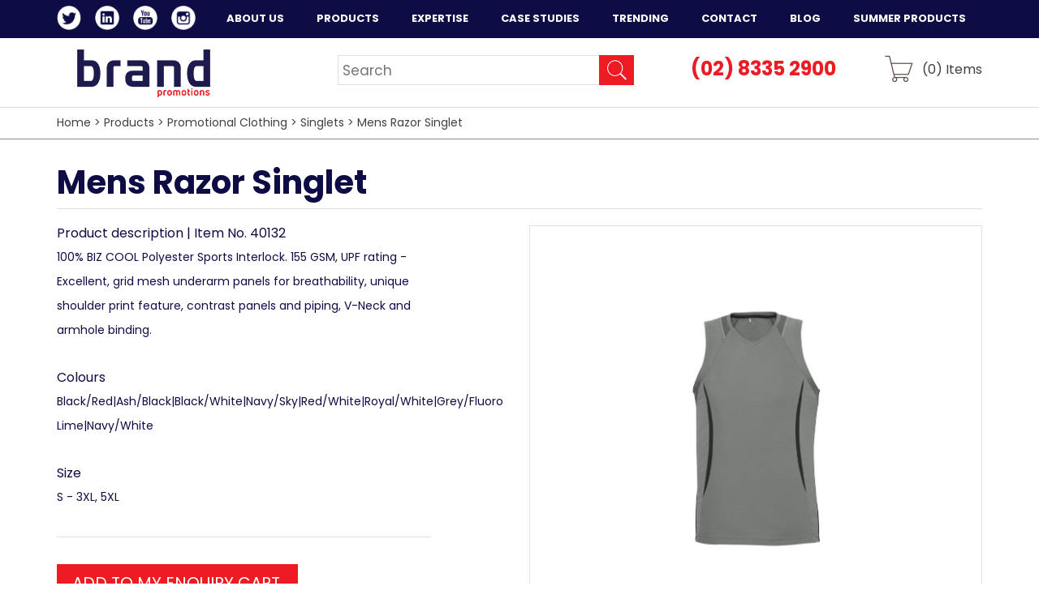

--- FILE ---
content_type: text/html; charset=UTF-8
request_url: https://brand.com.au/promotional-products/clothing/singlets/mens-razor-singlet
body_size: 4763
content:

<!DOCTYPE html>
<html lang="en">
<head>
 <script async src="https://www.googletagmanager.com/gtag/js?id=UA-136657998-1"></script>
<script>
window.dataLayer = window.dataLayer || [];
function gtag(){dataLayer.push(arguments);}
gtag('js', new Date());
gtag('config', 'UA-136657998-1');
gtag('config', 'AW-738860315');
</script>
<script>(function(w,d,s,l,i){w[l]=w[l]||[];w[l].push({'gtm.start':
new Date().getTime(),event:'gtm.js'});var f=d.getElementsByTagName(s)[0],
j=d.createElement(s),dl=l!='dataLayer'?'&l='+l:'';j.async=true;j.src=
'https://www.googletagmanager.com/gtm.js?id='+i+dl;f.parentNode.insertBefore(j,f);
})(window,document,'script','dataLayer','GTM-TLKH7K6');</script>

  <script src="//cdn.optimizely.com/js/2326320968.js"></script>
  <meta charset="utf-8" />
            <title>Mens Razor Singlet | Brand Promotions</title>
	    <meta name="keywords" content="" />
      <meta name="description" content="Mens Razor Singlet" />
      <meta name="viewport" content="width=device-width, user-scalable=no, initial-scale=1.0, maximum-scale=1.0, minimum-scale=1.0" />
      <meta property="og:title" content="Mens Razor Singlet | Brand Promotions" />
      <meta property="og:type" content="website" />
            <!-- <meta property="og:url" content="http://www.imdb.com/title/tt0117500/" /> -->
      
      
      <link rel="canonical" href="/promotional-products/clothing/sports-active-wear/mens-razor-singlet" />
            <link rel="shortcut icon" type="image/x-icon" href="/css/images/favicon.ico" />

      <link href='//fonts.googleapis.com/css?family=Open+Sans:400,300,600,700,700italic' rel='stylesheet' type='text/css' />

      <link href="https://fonts.googleapis.com/css?family=Poppins:300,300i,400,400i,500,500i,700,700i" rel="stylesheet">

      <link rel="stylesheet" href="/plugins/lity/lity.min.css" />

      <link rel="stylesheet" href="/css/style.css?v=1.1" />

      <link rel="stylesheet" href="/plugins/modal/jquery.modal.css" />


      <link href="//maxcdn.bootstrapcdn.com/font-awesome/4.2.0/css/font-awesome.min.css" rel="stylesheet">
                      </head>
    <body>
      <noscript><iframe src="https://www.googletagmanager.com/ns.html?id=GTM-TLKH7K6"
height="0" width="0" style="display:none;visibility:hidden"></iframe></noscript>
      <div class="wrapper">
        <div class="fixed">

          <nav class="nav">
            <div class="shell">
              
              <div class="socials header-socials" style="float:left; ">
                <ul>
                  <li>
                    <a href="https://twitter.com/BrandPromotions" target="_blank" class="link-twitter first">Twitter</a>
                  </li>
                  
                  <li>
                    <a href="https://www.linkedin.com/company/brand-promotions-pty-ltd-australia/" target="_blank" class="link-linkedin">LinkedIn</a>
                  </li>
                  
                  <li>
                    <a href="https://www.youtube.com/channel/UCZhckg3263rAbgiRxH-nHqQ" target="_blank" class="link-youtube">YouTube</a>
                  </li>
                 
                  <li>
                    <a href="https://www.instagram.com/brandpromotions1" target="_blank" class="link-instagram">Instagram</a>
                  </li>
                </ul>
               </div><!-- /.socials -->

              <a href="tel:(02) 8335 2900" id="sub-phone" class="phone-event">(02) 8335 2900</a>
              
              <a href="#" class="btn-menu">
                <span></span>
              </a>
              
              <ul>
                                                <li  class=" first"><a href="https://brand.com.au/about" >About Us</a></li>                                                
                  <li  class="active">                  <a href="/promotional-products/" >Products</a>                  <div>
                    <div>
                      <ul>
                                            <li><a href="/promotional-products/tech-products">Promotional Tech Products</a></li>
                                                          
                                            <li><a href="/promotional-products/clothing">Promotional Clothing</a></li>
                                                          
                                            <li><a href="/promotional-products/sports-and-golf">Sport and Golf</a></li>
                                                          
                                            <li><a href="/promotional-products/promotional-bags">Promotional Bags</a></li>
                                                          
                                            <li><a href="/promotional-products/corporate-uniforms">Corporate Uniforms</a></li>
                                                          
                                            <li><a href="/promotional-products/confectionery">Promotional Confectionery</a></li>
                                             </ul>
                      </div>
                                                                <div>
                        <ul>
                                      
                                            <li><a href="/promotional-products/promotional-drinkware">Promotional Drinkware</a></li>
                                                          
                                            <li><a href="/promotional-products/business-and-office">Business and Office</a></li>
                                                          
                                            <li><a href="/promotional-products/headwear">Promotional Caps and Hats</a></li>
                                                          
                                            <li><a href="/promotional-products/fitness-and-health">Fitness and Health</a></li>
                                                          
                                            <li><a href="/promotional-products/most-popular">Most Popular Promotional Products</a></li>
                                                          
                                            <li><a href="/promotional-products/corporate-gifts">Branded Corporate Gifts</a></li>
                                             </ul>
                      </div>
                                                                <div>
                        <ul>
                                      
                                            <li><a href="/promotional-products/promotional-pens">Promotional Pens Australia</a></li>
                                                          
                                            <li><a href="/promotional-products/conference-and-tradeshows">Conference and Tradeshows</a></li>
                                                          
                                            <li><a href="/promotional-products/toys-and-novelties">Toys and Novelties</a></li>
                                                          
                                            <li><a href="/promotional-products/retail-brands">Retail Brands</a></li>
                                                          
                                            <li><a href="/promotional-products/sponsorship-events">Sponsorship and Events</a></li>
                                                          
                                            <li><a href="/promotional-products/paper-and-print">Paper and Print</a></li>
                                             </ul>
                      </div>
                                                                <div>
                        <ul>
                                      
                                            <li><a href="/promotional-products/direct-mail-products">Direct Mail Products</a></li>
                                                          
                                            <li><a href="/promotional-products/eco-friendly">Eco Friendly Promotional Products | Eco Friendly Merchandise</a></li>
                                                          
                                            <li><a href="/promotional-products/umbrellas">Promotional Umbrellas</a></li>
                                                          
                                            <li><a href="/promotional-products/kitchen-and-lifestyle">Kitchen and Lifestyle</a></li>
                                                          
                                            <li><a href="/promotional-products/point-of-sale-and-outdoor">Point of Sale and Outdoor</a></li>
                                                          
                                            <li><a href="/promotional-products/badges-and-keyrings">Promotional Keyrings</a></li>
                                             </ul>
                      </div>
                                                          
                                
                  </div>
                  </li>                                                                <li  class="">                                <a href="/expertise/" >Expertise</a>                <div class="expertise">
                    <div>
                      <ul>
                                                  <li class=" first"><a href="/expertise/gift-with-purchase/">Gift with purchase</a></li>                                                  <li class=""><a href="/expertise/custom-promotional-products/">Custom promotional products</a></li>                                                  <li class=""><a href="/expertise/high-volume-orders/">High Volume Orders</a></li>                                                  <li class=""><a href="/expertise/pharmaceutical/">Pharmaceutical</a></li>                                                  <li class=""><a href="/expertise/FMCG/">FMCG</a></li>                                                  <li class=""><a href="/expertise/direct-sales/">Direct Sales</a></li>                                                  <li class=""><a href="/expertise/education/">Higher Education</a></li>                                                  <li class=" last"><a href="/expertise/warehousing-distribution/">Warehousing & distribution</a></li>                                              </ul>
                    </div>
                  </div>
                  </li>                                                                <li  class=""><a href="/case-studies/" >Case Studies</a></li>                                                                <li  class=""><a href="/trending/" >Trending</a></li>                                                                <li  class=""><a href="https://brand.com.au/contact" >Contact</a></li>                                                                <li  class=""><a href="/blog/" >Blog</a></li>                                                                <li  class=" last"><a href="/blog/top-10-best-promotional-products-for-summer/" >Summer Products</a></li>                                              </ul>
            </div><!-- /.shell -->

          </nav><!-- /.nav -->

          <header class="header">
            <div class="shell">
                            <a href="/" class="logo">Brand Promotions</a>
                                          <div class="header-aside">
                <div class="search-secondary ">
                  <form action="/search" method="get">
                    <label for="q" class="hidden">Search</label>
                    
                    <input type="text" name="q" id="q" value="" placeholder="Search" class="search-field" />
                    
                    <input type="submit" value="GO" class="search-btn" />
                  </form>
                </div><!-- /.search -->
                <p class="phone">
                  <a href="#">(02) 8335 2900</a>
                </p>

                <a href="/cart" class="btn-cart">(<span id="cart-items">0</span>) Items</a>
              </div><!-- /.header-aside -->
            </div><!-- /.shell -->
          </header><!-- /.header -->
        </div>

        
                <div class="breadcrumbs ">
          <div class="shell">
            <p>

              

			<a href="/">Home</a> &gt; 
				<a href="/promotional-products">Products</a> &gt; 
				<a href="/promotional-products/clothing">Promotional Clothing</a> &gt; 
				<a href="/promotional-products/clothing/singlets">Singlets</a> &gt; 
				<a href="/promotional-products/clothing/singlets/mens-razor-singlet">Mens Razor Singlet</a>
	
           
            </p>
          </div><!-- /.shell -->
        </div><!-- /.breadcrumbs -->
        
				<div class="main">
					<div class="shell">
	<section class="product">
		<div class="product-head">
			<h1>Mens Razor Singlet</h1>
			
		</div><!-- /.product-head -->

		<div class="product-body">
			<div class="product-images">
				<figure class="product-image">
					<a title="Mens Razor Singlet" style="cursor:inherit" title="Mens Razor Singlet">
						<img src="/assets/public/products/30174.jpg" alt="Mens Razor Singlet" title="Mens Razor Singlet" />
					</a>
				</figure><!-- /.product-image -->

				<div class="product-thumbs">
					
										<ul>
												<li style="margin-bottom:5px;">
							<a data-src="/assets/public/products/30174.jpg">
								<img src="/assets/public/products/30174.jpg" alt="Mens Razor Singlet" />
							</a>
						</li>
												<li style="margin-bottom:5px;">
							<a data-src="/assets/public/products/30175.jpg">
								<img src="/assets/public/products/30175.jpg" alt="Mens Razor Singlet" />
							</a>
						</li>
												<li style="margin-bottom:5px;">
							<a data-src="/assets/public/products/30176.jpg">
								<img src="/assets/public/products/30176.jpg" alt="Mens Razor Singlet" />
							</a>
						</li>
												<li style="margin-bottom:5px;">
							<a data-src="/assets/public/products/30177.jpg">
								<img src="/assets/public/products/30177.jpg" alt="Mens Razor Singlet" />
							</a>
						</li>
												<li style="margin-bottom:5px;">
							<a data-src="/assets/public/products/30178.jpg">
								<img src="/assets/public/products/30178.jpg" alt="Mens Razor Singlet" />
							</a>
						</li>
												<li style="margin-bottom:5px;">
							<a data-src="/assets/public/products/30179.jpg">
								<img src="/assets/public/products/30179.jpg" alt="Mens Razor Singlet" />
							</a>
						</li>
												<li style="margin-bottom:5px;">
							<a data-src="/assets/public/products/30180.jpg">
								<img src="/assets/public/products/30180.jpg" alt="Mens Razor Singlet" />
							</a>
						</li>
												<li style="margin-bottom:5px;">
							<a data-src="/assets/public/products/30181.jpg">
								<img src="/assets/public/products/30181.jpg" alt="Mens Razor Singlet" />
							</a>
						</li>
												<li style="margin-bottom:5px;">
							<a data-src="/assets/public/products/30182.jpg">
								<img src="/assets/public/products/30182.jpg" alt="Mens Razor Singlet" />
							</a>
						</li>
												<li style="margin-bottom:5px;">
							<a data-src="/assets/public/products/30183.jpg">
								<img src="/assets/public/products/30183.jpg" alt="Mens Razor Singlet" />
							</a>
						</li>
												<li style="margin-bottom:5px;">
							<a data-src="/assets/public/products/30184.jpg">
								<img src="/assets/public/products/30184.jpg" alt="Mens Razor Singlet" />
							</a>
						</li>
												<li style="margin-bottom:5px;">
							<a data-src="/assets/public/products/30185.jpg">
								<img src="/assets/public/products/30185.jpg" alt="Mens Razor Singlet" />
							</a>
						</li>
												<li style="margin-bottom:5px;">
							<a data-src="/assets/public/products/30186.jpg">
								<img src="/assets/public/products/30186.jpg" alt="Mens Razor Singlet" />
							</a>
						</li>
												<li style="margin-bottom:5px;">
							<a data-src="/assets/public/products/30187.jpg">
								<img src="/assets/public/products/30187.jpg" alt="Mens Razor Singlet" />
							</a>
						</li>
												<li style="margin-bottom:5px;">
							<a data-src="/assets/public/products/30188.jpg">
								<img src="/assets/public/products/30188.jpg" alt="Mens Razor Singlet" />
							</a>
						</li>
												<li style="margin-bottom:5px;">
							<a data-src="/assets/public/products/30189.jpg">
								<img src="/assets/public/products/30189.jpg" alt="Mens Razor Singlet" />
							</a>
						</li>
												<li style="margin-bottom:5px;">
							<a data-src="/assets/public/products/30190.jpg">
								<img src="/assets/public/products/30190.jpg" alt="Mens Razor Singlet" />
							</a>
						</li>
												<li style="margin-bottom:5px;">
							<a data-src="/assets/public/products/30191.jpg">
								<img src="/assets/public/products/30191.jpg" alt="Mens Razor Singlet" />
							</a>
						</li>
												<li style="margin-bottom:5px;">
							<a data-src="/assets/public/products/30192.jpg">
								<img src="/assets/public/products/30192.jpg" alt="Mens Razor Singlet" />
							</a>
						</li>
																	</ul>
										
				</div><!-- /.product-thumbs -->
			</div><!-- /.product-images -->
			
			<div class="product-content">
				<h3>Product description | Item No. 40132</h3>
				<p>
				100% BIZ COOL Polyester Sports Interlock. 155 GSM, UPF rating - Excellent, grid mesh underarm panels for breathability, unique shoulder print feature, contrast panels and piping, V-Neck and armhole binding.				</p>
				<!--
				<ul>
					<li>Ceramic mug with spoon</li>
					
					<li>Silicone grip</li>
					
					<li>250ml</li>
					
					<li>Supplied in black box</li>
				</ul>
			-->
								<h3>Colours</h3>

				<p>Black/Red|Ash/Black|Black/White|Navy/Sky|Red/White|Royal/White|Grey/Fluoro Lime|Navy/White</p>
												<h3>Size</h3>
				
				<p>S - 3XL, 5XL</p>
								<div class="product-actions">
					<a href="javascript:void(0);" onclick="$('#product-form').submit();" class="btn-large">
						ADD TO MY ENQUIRY CART
											</a>

					<form method="POST" id="product-form" style="display:none">
						<input type="submit" />
					</form>

					<div class="share">
						<span class='st_twitter_large' displayText='Tweet'></span>
						<span class='st_pinterest_large' displayText='Pinterest'></span>
						<span class='st_linkedin_large' displayText='LinkedIn'></span>
						<span class='st_email_large' displayText='Email'></span> 
						<span class='st_instagram_large' displayText='Instagram Badge'></span>
					</div><!-- /.share -->
				</div><!-- /.product-actions -->
			</div><!-- /.product-content -->
		</div><!-- /.product-body -->
	</section><!-- /.product -->

	<div class="main-actions">
				<a href="/promotional-products/clothing/singlets/softstyle-ladies-tank-top" class="alignleft">&lt; Previous Product</a>
						<a href="/promotional-products/clothing/singlets/ladies-razor-singlet" class="alignright">Next Product &gt;</a>
			</div><!-- /.article-actions -->

	<div class="callout">
			</div><!-- /.callout -->
</div><!-- /.shell -->
          <div class="clearfix"></div>
            </div><!-- /.main -->

  <footer class="footer section">
    <div class="shell">
      <div class="section-head">
        <h2>Click here to connect with Brand Promotions today!</h2>
        <p>Or call us on (02) 8335 2900 for more information</p>


      </div><!-- /.section-head -->
      
      <div class="section-body">
        <a href="/contact/" class="contact-button">Contact Us</a>
      </div><!-- /.section-body -->
    </div> 
    
    <div class="clearfix"></div>
    <div class="footer-row-2">
      <div class="shell">
        <div class="footer-row">
			 			          <div class="socials footer-socials">
            <ul>
              <li>
                <a href="https://twitter.com/BrandPromotions" target="_blank" class="link-twitter">Twitter</a>
              </li>
              
              <li>
                <a href="https://www.linkedin.com/company/brand-promotions-pty-ltd-australia/" target="_blank" class="link-linkedin">LinkedIn</a>
              </li>
              
              <li>
                <a href="https://www.youtube.com/channel/UCZhckg3263rAbgiRxH-nHqQ" target="_blank" class="link-youtube">YouTube</a>
              </li>
              <li>
                <a href="https://www.instagram.com/brandpromotions1" target="_blank" class="link-instagram">Instagram</a>
              </li>
              <li>
                <span class="copyright">&copy; Brand Promotions 2026</span>
              </li>
            </ul>
          

          </div><!-- /.socials -->
          <div class="clearfix"></div>
          <span class="copyright copyright-2">&copy; Brand Promotions 2026</span>
        </div><!-- /.footer-row -->
      
      </div><!-- /.shell -->
    </div>
  </footer><!-- /.footer -->
</div><!-- /.wrapper -->


<div id="success-form" class="modal">
  <div class="modal-head">
    <h2>Thankyou</h2>
    <p>One of our staff will respond to your enquiry ASAP.</p>
    <a class="custom-close" rel="modal:close"></a>
  </div>
  <div class="modal-body">

  </div>
  <div class="modal-footer">
    <h3>Or call us <span class="modal-phone">(02) 8335 2900</span></h3>
    <a class="modal-close"></a>
    <div class="clearfix"></div>
  </div>
</div>

      
            <script src="/js/jquery-1.11.0.min.js"></script>
            <script src="/plugins/lity/lity.min.js"></script>
            <script src="/js/jquery.fullscreener.js"></script>
            <script src="/js/jquery.numeric.js"></script>
            <script src="/plugins/modal/jquery.modal.min.js"></script>
            <script src="/js/jquery.touchSwipe.min.js"></script>
            <script src="/js/jquery.carouFredSel-6.2.1-packed.js"></script>
            <script src="/js/jquery.autocomplete.min.js"></script>
            <script src="/js/jquery-scrollto.js"></script>
            <script src="/js/jquery.smoothscroll.min.js"></script>
            <script src="/js/jquery.validate.js"></script>
            <script src="/js/grayscale.js"></script>
            <script src="/js/functions.js"></script>
      
      <script type="text/javascript">var switchTo5x=true;</script>
  
      <script type="text/javascript" src="https://w.sharethis.com/button/buttons.js"></script>
      
      <script type="text/javascript">stLight.options({publisher: "8bbf8390-6ff1-41b8-a620-d6f1b7bb3674", doNotHash: false, doNotCopy: false, hashAddressBar: false});</script>


                <script>
//          (function(i,s,o,g,r,a,m){i['GoogleAnalyticsObject']=r;i[r]=i[r]||function(){
//          (i[r].q=i[r].q||[]).push(arguments)},i[r].l=1*new Date();a=s.createElement(o),
//          m=s.getElementsByTagName(o)[0];a.async=1;a.src=g;m.parentNode.insertBefore(a,m)
//          })(window,document,'script','//www.google-analytics.com/analytics.js','ga');
//          ga('create', 'UA-136657998-1', 'brand.com.au');
//          ga('send', 'pageview');
        </script>
                                <script type="text/javascript" id="hs-script-loader" async defer src="//js.hs-scripts.com/6202231.js"></script>
        
</body>
</html>
